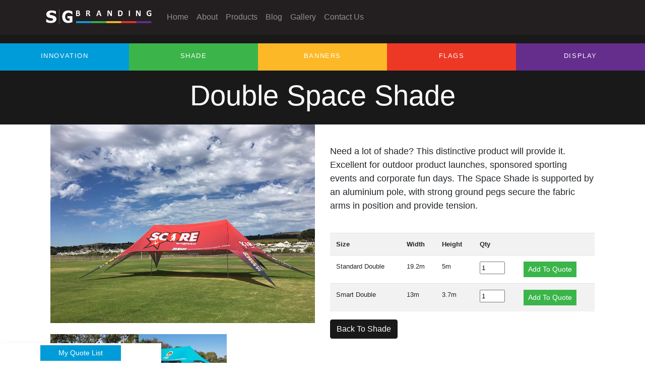

--- FILE ---
content_type: text/html; charset=utf-8
request_url: http://screengraphics.co.za/Shop/Details/16
body_size: 7146
content:
<!DOCTYPE html>
<html>
<head>
    <meta charset="utf-8" />
    <meta name="viewport" content="width=device-width, initial-scale=1.0">
    <meta name="description" content="Welcome to SG Branding. We have a wide range of innovative event branding solutions that we have been supplying to the local and international markets for over 25 years. Our branches are based in 3 major cities in South Africa and with a complete local and international distribution network we can supply you anytime, anywhere.">
    <meta name="keywords" content="sg branding,screen graphics,pull up banners durban,pop up banners cape town,pull up banners cape town,banners cape town,banners durban,banners johannesburg,banners pretoria,pop up banners johannesburg,gazebo cape town,gazebos cape town,gazebo johannesburg,gazebos johannesburg,pop up gazebo cape town,pull up banners johannesburg,telescopic banners,telescopics,pop up gazebo,banners,gazebo south africa,telescopic banner,pull up banner,flag banner,pop up,kiosk,fabric banners,branded gazebo,branding durban,branding cape town, branding johannesburg, branding special, dbn,jhb,cpt,sharkfin,wall banner, banner wall">
    <meta name="author" content="Christo Cilliers">
    <title>Details - SG Branding</title>
    <link href="/Content/css?v=fQ46Y-Tv4rLNlYkH-HTlesS5DePBh6HyBFmaJwcaE_01" rel="stylesheet"/>

    <script src="/bundles/modernizr?v=inCVuEFe6J4Q07A0AcRsbJic_UE5MwpRMNGcOtk94TE1"></script>

    <!-- Global site tag (gtag.js) - Google Analytics -->
<script async src="https://www.googletagmanager.com/gtag/js?id=UA-140867601-1"></script>
<script>
  window.dataLayer = window.dataLayer || [];
  function gtag(){dataLayer.push(arguments);}
  gtag('js', new Date());

  gtag('config', 'UA-140867601-1');
</script>

<!-- Hotjar Tracking Code for https://www.sgbranding.co.za/ -->
<script>
    (function(h,o,t,j,a,r){
        h.hj=h.hj||function(){(h.hj.q=h.hj.q||[]).push(arguments)};
        h._hjSettings={hjid:1484210,hjsv:6};
        a=o.getElementsByTagName('head')[0];
        r=o.createElement('script');r.async=1;
        r.src=t+h._hjSettings.hjid+j+h._hjSettings.hjsv;
        a.appendChild(r);
    })(window,document,'https://static.hotjar.com/c/hotjar-','.js?sv=');
</script>

    <link href="/Content/PagedList.css" rel="stylesheet" />
    <script src="/Scripts/jquery-3.5.1.min.js"></script>
    <link href="/Content/fontawesome.css" rel="stylesheet" />
    <link rel="icon" href="/Assets/Logos/SG192J.jpg" />
    <link rel=" manifest" href="/manifest.json" />
    <link rel="apple-touch-icon" href="/Assets/Logos/SG192J.jpg" />

</head>
<body id="top">
    <style>
        .navbar {
            background-color:rgb(35, 31, 32);
        }

        .bottom-right {
            bottom:0;
            right:0;
        }
    </style>
    <nav class="navbar navbar-expand-lg navbar-dark position-fixed top-left w-100 z-300">
        <div class="container body-content">
            <a class="navbar-brand logo" href="/Home/Index#top"><img src="/Assets/Logos/SG Logo Rectangler_Page_1.png" class="w-100" alt="SG Branding" /></a>
            <button class="navbar-toggler" type="button" data-toggle="collapse" data-target="#navbarColor02" aria-controls="navbarColor02" aria-expanded="false" aria-label="Toggle navigation">
                <span class="navbar-toggler-icon"></span>
            </button>

            <div class="collapse navbar-collapse" id="navbarColor02">
                <ul class="navbar-nav mr-auto">
                    <li class="nav-item">
                        <a class="nav-link" href="/Home/Index">Home</a>
                    </li>
                    <li class="nav-item">
                        <a class="nav-link" href="/Home/Index#about">About</a>
                    </li>
                    <li class="nav-item">
                        <a class="nav-link" href="/Shop/Index">Products</a>
                    </li>
                    <li class="nav-item">
                        <a class="nav-link" href="/Blog">Blog</a>
                    </li>
                    <li class="nav-item">
                        <a class="nav-link" href="/Home/Index#gallery">Gallery</a>
                    </li>
                    <li class="nav-item">
                        <a class="nav-link" href="/Home/Index#contact">Contact Us</a>
                    </li>
                </ul>
            </div>
        </div>
    </nav>

    


<style>
    .img-mh {
        height: 400px;
        max-width: 100%;
    }
</style>


<div class="bg-dark pb-3 pt-3">
    <div class="row">
        <div class="col-md-2 text-center">
            
        </div>
        <div class="col-md-8">
            <h5 class="text-center text-green h-small text-shadow" style="font-size:2rem">Shade</h5>
        </div>
    </div>
    
<style>
    .sub-content {
        display:none;
            width: 100%;
    position: absolute;
    left: 100%;
    top:0;
    }

    .sub-content-l {
        display:none;
            width: 100%;
    position: absolute;
    right: 100%;
    top:0;
    }

    .sub-dropdown {
        position:relative;
    }
    .sub-dropdown:hover > .sub-content {
        display:block;
    }
    .sub-dropdown:hover > .sub-content-l {
        display:block;
    }

    .dropdown:hover> .dropdown-menu {
        display:block;
    }
</style>
<div class="row align-items-end mobi mt-4">
    <div class="col-md-2c p-0 m-0">
            <div class="dropdown">
                <a href="/Shop/Categories/1" class="btn btn-lg btn-primary w-100 text-uppercase rounded-0 c-btn m-0">
                    Innovation
                </a>
                <div class="dropdown-menu m-0 w-100 h-100 rounded-0 bg-dark">
<a class="btn btn-dark rounded-0 w-100" href="/Shop/Details/69">Bar Table</a><a class="btn btn-dark rounded-0 w-100" href="/Shop/Details/3">Lantern</a><a class="btn btn-dark rounded-0 w-100" href="/Shop/Details/2">Glo Lantern</a><a class="btn btn-dark rounded-0 w-100" href="/Shop/Details/5">Event Dome™</a><a class="btn btn-dark rounded-0 w-100" href="/Shop/Details/7">Event Table</a><a class="btn btn-dark rounded-0 w-100" href="/Shop/Details/48">Fabric Tower</a><a class="btn btn-dark rounded-0 w-100" href="/Shop/Details/4">Change Booth</a>                                                <div class="sub-dropdown">
                                <button class="btn btn-dark w-100 rounded-0">Slimline Range</button>
                                <div class="sub-content">
<a class="btn btn-dark rounded-0 w-100" href="/Shop/Details/12">Straight Up</a><a class="btn btn-dark rounded-0 w-100" href="/Shop/Details/10">Slimline Backdrop</a><a class="btn btn-dark rounded-0 w-100" href="/Shop/Details/13">Crowd Barrier</a><a class="btn btn-dark rounded-0 w-100" href="/Shop/Details/11">S Curve</a>                                </div>
                            </div>
                            <div class="sub-dropdown">
                                <button class="btn btn-dark w-100 rounded-0">Smart Range</button>
                                <div class="sub-content">
<a class="btn btn-dark rounded-0 w-100" href="/Shop/Details/6">Smart Finn</a><a class="btn btn-dark rounded-0 w-100" href="/Shop/Details/8">Smart Pop Up</a><a class="btn btn-dark rounded-0 w-100" href="/Shop/Details/9">Smart Telescopic</a>                                </div>
                            </div>
                </div>
            </div>
    </div>
    <div class="col-md-2c p-0 m-0">
            <div class="dropdown">
                <a href="/Shop/Categories/2" class="btn btn-lg btn-success w-100 text-uppercase rounded-0 c-btn m-0">
                    Shade
                </a>
                <div class="dropdown-menu m-0 w-100 h-100 rounded-0 bg-dark">
                            <div class="sub-dropdown">
                                <button class="btn btn-dark w-100 rounded-0">Gazebos</button>
                                <div class="sub-content">
<a class="btn btn-dark rounded-0 w-100" href="/Shop/Details/45">3m  x 3m Alu Gazebo</a><a class="btn btn-dark rounded-0 w-100" href="/Shop/Details/46">3m x 4.5m Alu Gazebo</a><a class="btn btn-dark rounded-0 w-100" href="/Shop/Details/47">3m x 6m Alu Gazebo</a><a class="btn btn-dark rounded-0 w-100" href="/Shop/Details/44">1.5/2m Deluxe Gazebo</a>                                </div>
                            </div>
                    <a class="btn btn-dark rounded-0 w-100" href="/Shop/Details/14">Parasol</a><a class="btn btn-dark rounded-0 w-100" href="/Shop/Details/43">Space Shade</a><a class="btn btn-dark rounded-0 w-100" href="/Shop/Details/16">Double Space Shade</a><a class="btn btn-dark rounded-0 w-100" href="/Shop/Details/15">Pop-Up Kiosk</a>                </div>
            </div>
    </div>
    <div class="col-md-2c p-0 m-0">
            <div class="dropdown">
                <a href="/Shop/Categories/3" class="btn btn-lg btn-warning w-100 text-uppercase rounded-0 c-btn m-0">
                    Banners
                </a>
                <div class="dropdown-menu m-0 w-100 h-100 rounded-0 bg-dark">
                            <div class="sub-dropdown">
                                <button class="btn btn-dark w-100 rounded-0">Pop Ups</button>
                                <div class="sub-content">
<a class="btn btn-dark rounded-0 w-100" href="/Shop/Details/18">Pop Up Horizontal</a><a class="btn btn-dark rounded-0 w-100" href="/Shop/Details/19">Pop Up Rectangular</a><a class="btn btn-dark rounded-0 w-100" href="/Shop/Details/23">Pop Up Square Base</a><a class="btn btn-dark rounded-0 w-100" href="/Shop/Details/20">Pop Up Round</a><a class="btn btn-dark rounded-0 w-100" href="/Shop/Details/21">Pop Up Vertical</a><a class="btn btn-dark rounded-0 w-100" href="/Shop/Details/22">Pop Up 3 Sided</a><a class="btn btn-dark rounded-0 w-100" href="/Shop/Details/24">Tower Square Base Pop Up</a><a class="btn btn-dark rounded-0 w-100" href="/Shop/Details/25">Pop Up Goals</a>                                </div>
                            </div>
                            <div class="sub-dropdown">
                                <button class="btn btn-dark w-100 rounded-0">Backdrops</button>
                                <div class="sub-content">
<a class="btn btn-dark rounded-0 w-100" href="/Shop/Details/40">Standard Backdrop </a><a class="btn btn-dark rounded-0 w-100" href="/Shop/Details/41">Curved Backdrop</a><a class="btn btn-dark rounded-0 w-100" href="/Shop/Details/49">Block Backdrop</a>                                </div>
                            </div>
                    <a class="btn btn-dark rounded-0 w-100" href="/Shop/Details/42">Pull Up</a><a class="btn btn-dark rounded-0 w-100" href="/Shop/Details/17">A Frame</a>
                </div>
            </div>
    </div>
    <div class="col-md-2c p-0 m-0">
            <div class="dropdown">
                <a href="/Shop/Categories/4" class="btn btn-lg btn-danger w-100 text-uppercase rounded-0 c-btn m-0">
                    Flags
                </a>
                <div class="dropdown-menu m-0 w-100 h-100 rounded-0 bg-dark">
                    <a class="btn btn-dark rounded-0 w-100" href="/Shop/Details/31">Telescopic</a><a class="btn btn-dark rounded-0 w-100" href="/Shop/Details/26">Finn</a><a class="btn btn-dark rounded-0 w-100" href="/Shop/Details/32">Cluster</a><a class="btn btn-dark rounded-0 w-100" href="/Shop/Details/33">Curvehead</a><a class="btn btn-dark rounded-0 w-100" href="/Shop/Details/28">Sail</a><a class="btn btn-dark rounded-0 w-100" href="/Shop/Details/29">Surf</a><a class="btn btn-dark rounded-0 w-100" href="/Shop/Details/30">Weathercock</a>
                </div>
            </div>
    </div>
    <div class="col-md-2c p-0 m-0">
            <div class="dropdown">
                <a href="/Shop/Categories/5" class="btn btn-lg btn-secondary w-100 text-uppercase rounded-0 c-btn m-0">
                    Display
                </a>
                <div class="dropdown-menu m-0 w-100 h-100 rounded-0 bg-dark">
                            <div class="sub-dropdown">
                                <button class="btn btn-dark w-100 rounded-0">General Banners</button>
                                <div class="sub-content-l">
<a class="btn btn-dark rounded-0 w-100" href="/Shop/Details/37">Cylinder Banner</a><a class="btn btn-dark rounded-0 w-100" href="/Shop/Details/38">Event Bin</a><a class="btn btn-dark rounded-0 w-100" href="/Shop/Details/39">Fence Branding</a>                                </div>
                            </div>
                            <div class="sub-dropdown">
                                <button class="btn btn-dark w-100 rounded-0">Sample Tables</button>
                                <div class="sub-content-l">
<a class="btn btn-dark rounded-0 w-100" href="/Shop/Details/70">Sample Table (Standard)</a><a class="btn btn-dark rounded-0 w-100" href="/Shop/Details/71">Sample Table with Header (Forex)</a><a class="btn btn-dark rounded-0 w-100" href="/Shop/Details/72">Sample Table with Header (Fabric)</a><a class="btn btn-dark rounded-0 w-100" href="/Shop/Details/73">Sample Table (Kidney Bean)</a>                                </div>
                            </div>
                    <a class="btn btn-dark rounded-0 w-100" href="/Shop/Details/27">Director&#39;s Chair</a><a class="btn btn-dark rounded-0 w-100" href="/Shop/Details/34">Large Format UV Printing</a><a class="btn btn-dark rounded-0 w-100" href="/Shop/Details/35">Aluminium Fabric Frames</a><a class="btn btn-dark rounded-0 w-100" href="/Shop/Details/36">Table Cloths</a><a class="btn btn-dark rounded-0 w-100" href="/Shop/Details/68">Packs</a><a class="btn btn-dark rounded-0 w-100" href="/Shop/Details/75">Light Boxes</a><a href="/SG/Index" class="btn btn-dark rounded-0 w-100">Packs</a>

                </div>
            </div>
    </div>
</div>

    <div class="container mt-3">
        <h1 class="display-4 text-center text-white">Double Space Shade</h1>
    </div>
</div>


<div class="container body-content">
    <div class="row">
        <div class="col-md-6 text-center">
            <div class="img-mh">
                <img id="main-img" src="/Shop/Image/16" alt="Double Space Shade" class="mw-100 mh-100" />
            </div>


            <div class="mt-3">
                <style>
    .outer-gal {
        height:120px;
        cursor:pointer;
        overflow:hidden;
    }

    .gal-img {
        transition:all 0.3s;
        height:100%;
        width:100%;
    }

    .outer-gal:hover .gal-img{
        transform:scale(1.2);
    }

</style>
    <div class="row">
            <a onclick="viewImage('/Assets/Upload/IMG_4326.jpg')" href="#0" class="col-md-4 p-0 outer-gal">
                <div class="gal-img bg-image" style="background-image:url('/Assets/Upload/IMG_4326.jpg');">

                </div>
            </a>
            <a onclick="viewImage('/Assets/Upload/FNB.jpg')" href="#0" class="col-md-4 p-0 outer-gal">
                <div class="gal-img bg-image" style="background-image:url('/Assets/Upload/FNB.jpg');">

                </div>
            </a>
    </div>

<script>
    function viewImage(url) {
        $('#main-img').fadeOut(100, function () {
            $('#main-img').attr("src", url);
        });
        $('#main-img').fadeIn(400);
    }
</script>

            </div>
        </div>
        <div class="col-md-6">
            <p>&nbsp;</p>
<p><span style="font-family: Helvetica;"><span style="font-size: 18px;">Need a lot of shade? This distinctive product will provide it. Excellent for outdoor product launches, sponsored sporting events and corporate fun days. The Space Shade is supported by an aluminium pole, with strong ground pegs secure the fabric arms in position and provide tension.</span></span></p>
<div>&nbsp;</div>

            <table class="table table-striped table-hover">
                <tr class="small">
                    <th>
                        Size
                    </th>
                    <th>
                        Width
                    </th>
                    <th>
                        Height
                    </th>
                    <th>
                        Qty
                    </th>
                    <th></th>
                </tr>
                    <tr class="small">
                        <td>
                            Standard Double
                        </td>
                        <td>
                            19.2m
                        </td>
                        <td>
                            5m
                        </td>
                        <td>
                            <input type="number" name="34" value="1" style="width:50px;" />
                        </td>
                        <td>
                            <button onclick="addToCart('34')" class="btn btn-success btn-sm rounded-0 pointer">Add To Quote</button>
                        </td>
                    </tr>
                    <tr class="small">
                        <td>
                            Smart Double
                        </td>
                        <td>
                            13m
                        </td>
                        <td>
                            3.7m
                        </td>
                        <td>
                            <input type="number" name="154" value="1" style="width:50px;" />
                        </td>
                        <td>
                            <button onclick="addToCart('154')" class="btn btn-success btn-sm rounded-0 pointer">Add To Quote</button>
                        </td>
                    </tr>
            </table>


            <p>
                <a href="/Shop/Categories/2" class="btn btn-dark rounded">Back To Shade</a>
            </p>
        </div>
    </div>
</div>

<div class="mt-3">
        <style>
        .prd-tmb-sm {
            height: 200px;
            background-size: contain;
            background-repeat: no-repeat;
            background-position: center;
        }

        .prd-tmb-co {
            transition:all 0.2s;
            cursor:pointer;
        }

        .prd-tmb-co:hover {
            transform:scale(1.1);
        }
    </style>

<div class="bg-dark p-5">
    <p class="small text-center text-white">More From This Category</p>
    <div class="row">
            <a href="/Shop/Details/14" class="col-md-2 prd-tmb-co">
                <div class="bg-white rounded shadow">
                    <div class="p-5 bg-image prd-tmb-sm rounded-top" style="background-image:url(/Shop/Image/14);">
                        <p class="text-center text-white text-shadow font-weight-bold text-uppercase">Parasol</p>
                    </div>
                </div>
            </a>
            <a href="/Shop/Details/15" class="col-md-2 prd-tmb-co">
                <div class="bg-white rounded shadow">
                    <div class="p-5 bg-image prd-tmb-sm rounded-top" style="background-image:url(/Shop/Image/15);">
                        <p class="text-center text-white text-shadow font-weight-bold text-uppercase">Pop-Up Kiosk</p>
                    </div>
                </div>
            </a>
            <a href="/Shop/Details/16" class="col-md-2 prd-tmb-co">
                <div class="bg-white rounded shadow">
                    <div class="p-5 bg-image prd-tmb-sm rounded-top" style="background-image:url(/Shop/Image/16);">
                        <p class="text-center text-white text-shadow font-weight-bold text-uppercase">Double Space Shade</p>
                    </div>
                </div>
            </a>
            <a href="/Shop/Details/43" class="col-md-2 prd-tmb-co">
                <div class="bg-white rounded shadow">
                    <div class="p-5 bg-image prd-tmb-sm rounded-top" style="background-image:url(/Shop/Image/43);">
                        <p class="text-center text-white text-shadow font-weight-bold text-uppercase">Space Shade</p>
                    </div>
                </div>
            </a>
            <a href="/Shop/Details/44" class="col-md-2 prd-tmb-co">
                <div class="bg-white rounded shadow">
                    <div class="p-5 bg-image prd-tmb-sm rounded-top" style="background-image:url(/Shop/Image/44);">
                        <p class="text-center text-white text-shadow font-weight-bold text-uppercase">1.5/2m Deluxe Gazebo</p>
                    </div>
                </div>
            </a>
            <a href="/Shop/Details/45" class="col-md-2 prd-tmb-co">
                <div class="bg-white rounded shadow">
                    <div class="p-5 bg-image prd-tmb-sm rounded-top" style="background-image:url(/Shop/Image/45);">
                        <p class="text-center text-white text-shadow font-weight-bold text-uppercase">3m  x 3m Alu Gazebo</p>
                    </div>
                </div>
            </a>
    </div>
</div>

</div>

<div class="row mt-3 mb-3">
    <div class="col-md-6 offset-md-3">
        <h4 class="text-center">How to Setup</h4>
        <div class="embed-responsive embed-responsive-16by9">
                <iframe title="Double Space Shade" class="embed-responsive-item" src="https://www.youtube.com/embed/ry8xmVKNwdQ" frameborder="0" allow="accelerometer; autoplay; encrypted-media; gyroscope; picture-in-picture" allowfullscreen></iframe>
        </div>
    </div>
</div>

<div class="position-fixed bottom-left bg-white shadow text-center" id="cart-float">
    <button onclick="collapseCart()" class="btn btn-primary btn-sm w-50 m-1 rounded-0 pointer">My Quote List</button>
    <div class="p-3" id="cart-container" style="display:none;">
        <img src="/Content/Admin/images/loading.gif" alt="Loading" class="w-25 m-auto" />
    </div>
</div>

<script type="text/javascript">
    function addToCart(id) {
        var qty = $('input[name=' + id + ']').val();
        $.ajax({
            url: '/Shop/Add' + '?id=' + id + '&qty=' + qty
        }).done(function () {
            $('#cart-container').load('/Shop/_Cart');
            $('#cart-container').slideDown();
        });
    }

    function collapseCart() {
        var c = $('#cart-container');
        $('#cart-container').load('/Shop/_Cart');
        c.slideToggle();
    }
</script>

    <footer class="bg-footer pt-5">
        <div class="container">
            <div class="row">
                <div class="col-md-6 pr-1">
                    <img src="/Assets/Logos/NewWirefRAME_Trasnparent.png" class="w-100" alt="Banner Wireframe" />
                </div>
                <div class="col-md-6">
                    <p class="text-white">
                        Search SG Branding
                    </p>
                    <p class="text-white-50">
                        Enter a keyword in the field below if you are looking for a specific product.
                    </p>
                    <div class="mt-5">
<form action="/Shop/Search" method="post"><input name="__RequestVerificationToken" type="hidden" value="xOxDvoVHwPHYe2BLAqKsQ74pVf3O5g0eyS2Z2UYPwxodLk6C2wSaDS7cyoVvPWRMZLYHMdHJ5YA-pSsFBAtuEEQDXNBhuxhNlb-WbzxIxuA1" />                            <div class="form-group">
                                <input type="text" name="keyword" class="form-control w-75" placeholder="Enter a Keyword" />
                            </div>
                            <div class="form-group">
                                <input type="submit" value="Search" class="btn btn-success rounded-0 w-75" />
                            </div>
</form>                    </div>
                </div>
            </div>
            <hr class="bg-white w-50 m-auto" />
            <p class="text-center text-white-50 small pb-5 pt-5">
                &copy; Copyright SG Branding | Site by Vaya Nova | <a href="/Account/Login" class="text-decoration-none text-white-50">Admin Login</a> |
                <a href="/Home/Privacy" class="text-white-50 text-decoration-none">Privacy Policy</a> | <a href="/FAQ/List" class="text-decoration-none text-white-50">FAQ</a>
            </p>
        </div>
    </footer>

    <a id="totop" class="d-none btn btn-dark position-fixed rounded-0 shadow bottom-right" href="#top">
        <i class="fas fa-arrow-up"></i>
        <span>Back To Top</span>
    </a>

    <script src="/Scripts/umd/popper.min.js"></script>
    <script src="/bundles/bootstrap?v=APNaV4UVBnOtVvyWFX-SYNvrcsepKaH8yU1vdoDjhk41"></script>

    <script src="/Scripts/jquery.unobtrusive-ajax.min.js"></script>
    <script type="text/javascript">

        $(window).scroll(function(){
	        $('#totop').toggleClass('d-none', $(this).scrollTop() < 50);
        });

        $(document).ready(new function () {
            disableContactForm = function () {
                $("#btnSubmitContactForm").prop("disabled", "disabled");
                $("#btnSubmitContactForm").val("Sending...");

            };
        });

        $(document).ready(new function () {
            disableNews = function () {
                $("#btnSubmitNews").prop("disabled", "disabled");
                $("#btnSubmitNews").val("Sending...");

            };
        });

        function displayCart() {
            $('#cartAria').load('/Shop/_Cart');
        }

        $(window).on("scroll", function () {
            if ($(window).scrollTop() < 300) {
                $("#nav-toggle").removeClass("bg-dark");
                $("#nav-toggle").addClass("bg-transparent");
            } else {
                //remove the background property so it comes transparent again (defined in your css)
                $("#nav-toggle").removeClass("bg-transparent");
                $("#nav-toggle").addClass("bg-dark");
            }
        });

        if ('serviceWorker' in navigator) {
            navigator.serviceWorker
                .register('/serviceworker.js')
                .then(function () { console.log('Service Worker Registered'); });
        }
    </script>

    
</body>
</html>